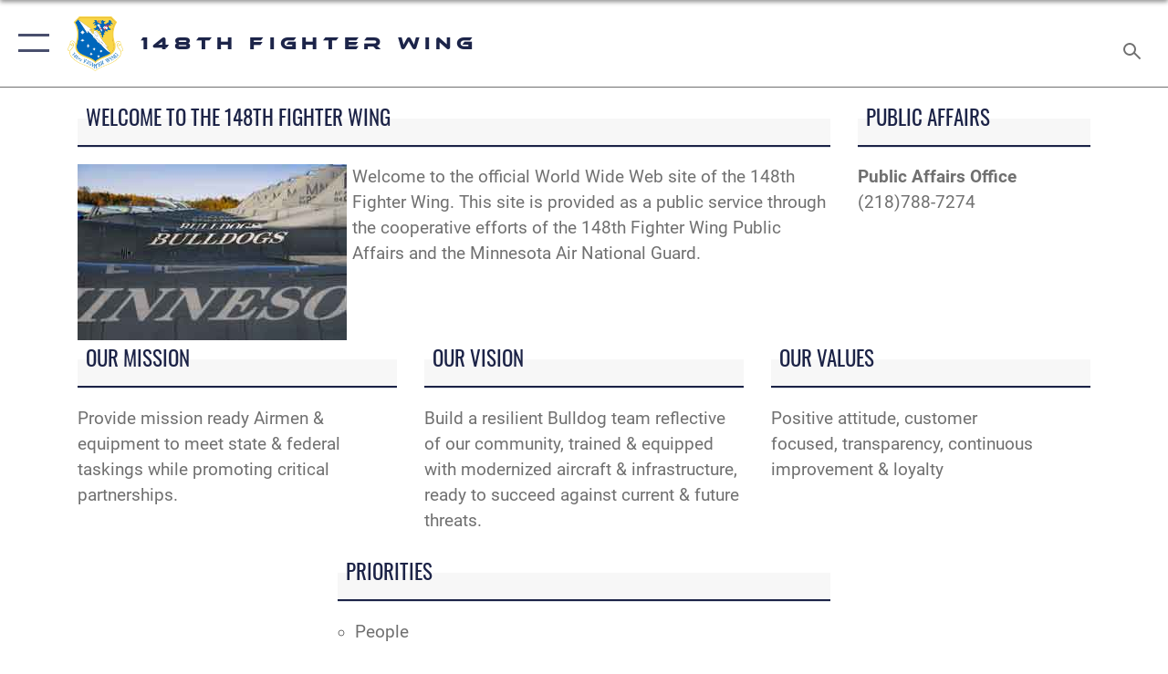

--- FILE ---
content_type: text/html; charset=utf-8
request_url: https://www.148fw.ang.af.mil/Home/Welcome/
body_size: 12564
content:
<!DOCTYPE html>
<html  lang="en-US">
<head id="Head"><meta content="text/html; charset=UTF-8" http-equiv="Content-Type" />
<meta name="REVISIT-AFTER" content="1 DAYS" />
<meta name="RATING" content="GENERAL" />
<meta name="RESOURCE-TYPE" content="DOCUMENT" />
<meta content="text/javascript" http-equiv="Content-Script-Type" />
<meta content="text/css" http-equiv="Content-Style-Type" />
<title>
	Welcome
</title><meta id="MetaDescription" name="description" content="148th Fighter Wing in Duluth, Minnesota. Minnesota Air National Guard.  " /><meta id="MetaKeywords" name="keywords" content="148th Fighter Wing, Air National Guard, Minnesota Air Guard, Fighter Wing Minnesota, Duluth Military, Duluth Air force, the Guard, F-16 Duluth Minnesota, Fighter Jets" /><meta id="MetaRobots" name="robots" content="INDEX, FOLLOW" /><link href="/Resources/Shared/stylesheets/dnndefault/7.0.0/default.css?cdv=2282" type="text/css" rel="stylesheet"/><link href="/Portals/44/portal.css?cdv=2282" type="text/css" rel="stylesheet"/><link href="/Desktopmodules/SharedLibrary/Plugins/SocialIcons/css/fa-social-icons.css?cdv=2282" type="text/css" rel="stylesheet"/><link href="/Desktopmodules/SharedLibrary/Plugins/Skin/SkipNav/css/skipnav.css?cdv=2282" type="text/css" rel="stylesheet"/><link href="/Desktopmodules/SharedLibrary/Plugins/bootstrap4/css/bootstrap.min.css?cdv=2282" type="text/css" rel="stylesheet"/><link href="/Desktopmodules/SharedLibrary/ValidatedPlugins/font-awesome6/css/all.min.css?cdv=2282" type="text/css" rel="stylesheet"/><link href="/Desktopmodules/SharedLibrary/ValidatedPlugins/font-awesome6/css/v4-shims.min.css?cdv=2282" type="text/css" rel="stylesheet"/><link href="/portals/_default/skins/AirForce3/Assets/css/theme.css?cdv=2282" type="text/css" rel="stylesheet"/><script src="/Resources/libraries/jQuery/03_07_01/jquery.js?cdv=2282" type="text/javascript"></script><script src="/Resources/libraries/jQuery-Migrate/03_04_01/jquery-migrate.js?cdv=2282" type="text/javascript"></script><script src="/Resources/libraries/jQuery-UI/01_13_03/jquery-ui.min.js?cdv=2282" type="text/javascript"></script><link rel='icon' href='/Portals/44/favicon.ico?ver=LdtOAmUnwoxUvB7vxnyryA%3d%3d' type='image/x-icon' /><meta name='host' content='DMA Public Web' /><meta name='contact' content='dma.WebSD@mail.mil' /><script  src="/Desktopmodules/SharedLibrary/Plugins/GoogleAnalytics/Universal-Federated-Analytics-8.7.js?agency=DOD&subagency=USAF&sitetopic=dma.web&dclink=true"  id="_fed_an_ua_tag" ></script><meta name="viewport" content="width=device-width,initial-scale=1" /></head>
<body id="Body">

    <form method="post" action="/Home/Welcome/" id="Form" enctype="multipart/form-data">
<div class="aspNetHidden">
<input type="hidden" name="__EVENTTARGET" id="__EVENTTARGET" value="" />
<input type="hidden" name="__EVENTARGUMENT" id="__EVENTARGUMENT" value="" />
<input type="hidden" name="__VIEWSTATE" id="__VIEWSTATE" value="txJoL6iLUrqJqCf68qFVk6ez2O0ZxV+7bZAfDm+isQq6TUmBeIeGDKcfzFkiad5BvVNGHhX9L2N80b+Yh8enRyalp2Ny6CSyF2vW9llsmlrS57zMx9A4VZ1RHqArcWlW/NNrtO0DldE3jg71xb/Kx7lhkLkFkjRZDFayfxeih8kIqMQCJg8wMzoRNYn48X0fuW12FydvLWkwU3q6+Q4uydZO5VkJnQ2kGS+WIs5uXgbyim0HJkh/ujwF4qQFP3tOnrivvjdpAEReP4HA97gY98GfgG2pRhuSmqLBQ16kUtUp4QekEcQMvEhxQS3+6w4BDfc3TAVDBwAE745hGzqji4FuChG8CjXfh8vhia6aVUd/XKhexiyszZn1Ad0/wkgaVGvkapJy+FjOHDPwc4nuKv2fDRirq8qlP7u6x+9MQxlAIeRi6/0u3PYlZq5ijIRKgkO9ZlBL3O1ZEYXiWeL3FBY5UfA0Ye8tk4iADx3JfhkVChwTUYE9ZhggJ2spzgcWkfwSy15Ikv6i/H791QThzfUGZ8rYGkuLafvzyf4IhWuppaRQRzlF8wn09JZhsIQ/h/Qe+FMlmVOMfJ7hxpcs3vT/nneyNxE3CDxdRTOmAfxfz0zRaDQhnzVZzA1Dhk1NSryebwD4J8NJVf6UaQoeNMxmITz75QZzetwHf9LdaWHi8qRHELHhMW7spLsPrGI//GBnEnj7jZQBHhB09WxEb2yF3OYAQWBKFlO3C129+8eQp5ZIidTR+qoazmTTaxKW4H/1z6HK1bwVKiTghezwfCEY4CRF5e1chEzrbcPCQrdi7nmeU3ZAU9dpOm+waYSouN/Eta65GIYLQQbQf+z8MUIZu2NOvMaPXtQ2fn+a7fAWprCn24ZT8i1SofGSVrob7EMBAQdf4PBfZz9In4PoZJ417VtFm90POA7c2yflZq6p1bgHQQft971o5DK7T9/BOyMKFoAh/VZ8uQnjAvCq/tU+tqt23gBbiXyMA/NxbFXoYjMLx9c+OYO2D10UI1Dz56P9Obx/1WBq4mBSUpWOhgmLfWJdqakkHZBaXdN+tleLzxtmBYqvOfXMZsGZJXda6oQBks2OrF49sD/VcGzQjAb6Gr2Bum6PG0boNiQbLJVvjvAGLBqI+HJr9rZqLLjZcTPiVvxEqQ6/9iqNZgaE7AbDRm8vBV/OZy0sBSHQpyjO7ZWTHtgvytRE0GPx281lz6QsKbUH9IiVp/gG2tZZg8Wg9iH7/UfP/8GQWa/Czp/djSBKY74fzyGvL91H2399X34WbyQINckQ8lsAdEcjB/1JjW5MkHzt+doLy+TYFA/xm4r/H8Tpli9tduR5SKODiBlSnUm1kAWiVjN+eqtix6D//W5A4ZgSJYJ+DgkSy8Te2VEq/CDL80+Jm4Mmh/Ezw+db6tziz48GsDMy2Ks8tsAANbHWe5mnJDvV7PubVW3FLSfNpIq4f8+wxKy/eUEC3NFo4TZsQoujOzkYhf7dp0zuOUkPfQ+8AaZiXz7e1nL4f9Wlu7IJ8K+OW+0p0BTDoDr3kV9/VniN+4Yv6WGVMcaTLvWZfykLk1ks4VBUn70I1jybSMeDrL9DsZltcbFT3gksJdsjrgxtG+HK1jkLyK01R/uwZye42sgegBMZr6dzpZGMkWiOQeX4tDpAKeyRyy27gNcs2rM9qmsMSIL7Vmzliy0G1X5RhLfre261TF84FAA3kCcQDLmTTrAfJCjqxChOf2SWHmzIk9DurBtjFt4mLCW9ZKmLsffig5kOWf+22GxMkIGxqJAAKFOwFMu0mGUw68Pi92r8Re7liPwSw4UC/QNEbG/[base64]/fTGj/gPXQQbquJAjYufzDt0yA1lfSwJajW6UruOqBQK95JHL5Qs+8uFmVv8xuzCzB1IONdPt6kTq/uBk43Q19/7HBJTkZcgmCBhv2pd99O+rXSiwZ7TmkupocPH2IH3ltP3eQtUSiQlMIZCag3G/UIWbclkIFsp5XaAU6OaPCA8flTSXJfHCcTBkkiudL0L8yS/ErZIblvOiez6itKONXfw14KZ4xyfny44kmDSGHGVnM4gDgVIWWNDtgrtkCr/oN5Im+BAdLr8JFnMfpF7vsMAyn1y8gIs7+Yj6GQSjAWMfw6zewI/kiujowsiWDVYyl5nzQdS3/mUqIE1eM8aT4pZMVA2mYQrENv6CFsU6GKR3B+kwy/oNCW0Yovt0yD1+6t/Dx76jTaOObgdyCIOS4rdNIW3cu+aO7jjUCIUGVFSSyNzARrkQcpBcDGkO+pFKsPr7tX+NycmUER/tNAIgjBITP1Z/M8xAZZ+S8lqj5x5t/5/vx5F+MFNQ681g1FrG5KP4/E0WDXxGa7yL/YMNT4PuyNnS+7tepX/wvcI30P+WlcrHhZObB/v2ze3FzHxKz+Ttb+hN5kn1Lb2yGQou6l8CjGA3GV+9N+mRU62cKj0JQ0Uh0338ATEH0d/Yh4LOHeRJyPWSKQJCrUVd04MychKgu1R7mBKFJGFnkl/kq0wUPFlHSbEwMaFD1dleMfkX2q2MzXF/PygKRzNH8WkMgfdah/iHqBoC19cgkb4rnAbW1LHiyYlshhZAU1wmDnedE80iSDZZVg7zRSqnncU7h81jJzfBYMNSxYYYUIlTQZq5yxEg/UPtuvRc1dU4vGJfz9KBWjDtNRsyyueiv7ttrBmeljW1DRoEi/bUccnvXp5yxQp1b4mO2qMQ4vPo9XX1Q9oAn0KBrew1JFpZAK7tUb8TznDSrhMcO8rIVEpicr5o0753Eku+bkXdzDpqZbU4w+RYqo8Ka01PRATTo0IIxEm2JZH39xSp62sywEmjn7zW+y5AMGyuKXDt6uavUCVKOaaiDB8kn9V8/WLDP5zgB9GJHOt9L4aPYNJDp2u9JquzaI3Y/aRG8UXR48dg8EsHHc+Wj1t0g3aHSP8zJVvNIjt9+Y/[base64]/gwBVwRi79+DGR0bp0c0bIFOfMQ3CjR+DYstH1xgnL2CTdI0qvpHcJEZidbw9tYdwGg7DpYmcaa2ELnevYYkNOFdVYQMrA4RuWMraspJ0DiII7qK/TGojPyD2zY+8W8oAc+x1x/T4Rv8cq1RXmAwgRcYqoEW2nz3mf3ld966G44bXuSviEa2lsvlEsmzKmYTR1MqKguQyJSmeEbOxxdPiC1eqxTs5GeesgbOfqZgKWOZC2n3lQd39aBWg1XieQ9XDqvN8Ck4KdzqyINDbEegdT2qZuXMo0RpW9EWBmTclybR7aATz1utuXYD/L6hupFd8w538da8EzRWCkeD7gMsbhJH5zTXFtik2nPnlzt0pJALWEw+n9fLXRFeZE/ipGhdAQd+fZ4/+WvSomwLgCBc2CKt68OT7Vhz4vmM301LO1tw8X1PMjnOZQZEGiA0vTbWR12cs7w9nW7Ln5OqAmPBLnmO6NI/sJ4rTXbOOdNmHDkjA/nI1n9xeD129LD+5QFbpnN7i0SO1whZkJqZRP96iVJh+shyKO7OcFu9brYpo6ph1KxQs0FwuTqQmSfEqXY/C2X0640upK/yeQKxNG6eavWjOgmyeU3NYhQsSRCizVRd9f1H49FXH1B1WUpoEuZ9Ur3xNLZRXg1LfTQLxGAZQPyzeAzdE6kmsQIY1Ar6PuefA3r/IZ08IN+ISzMOsfl/HAjeV9T8fJ0+Rd7FqS78RwoajKBiRaSFQ27BmGr+k4vwwTRjpozTaM3rvVGtz8w0VqF/iBesR7RqNinj/b/+bEAp0bXwhqz1+2UN1QwyVNLFkZV1aLE9ngkHQmAgGz/NSEcocsO5uOBIrI4DACoF09H0cJ3epotEaBf2MxjKDgNChjiimDf4N2l5MT6gsvYwFxEms2mmg4HJ8DuV8jn5mF8GWxzYg1/maqRASqap7Utb95/KB145A/nseiX61+zX+GlDhlYkw8bG7pAj5iQEOPOqrPhh9wsN4jZc8ouMoCFCzFS9jMUjOtsAjjdXjM0QsxwM4Avaxsgan8hLsS9k6GKlWIoUBcZZ34O/rg1Ec1fVevOZC11KCFDfw2ZlXfYsCT1mlq8i5r3sg4DPemNabY2bhmzo4idIydiOK8/TBxt6RhRhyFXGjCsKkTt1zDy3+anBVcaHBB4uQ==" />
</div>

<script type="text/javascript">
//<![CDATA[
var theForm = document.forms['Form'];
if (!theForm) {
    theForm = document.Form;
}
function __doPostBack(eventTarget, eventArgument) {
    if (!theForm.onsubmit || (theForm.onsubmit() != false)) {
        theForm.__EVENTTARGET.value = eventTarget;
        theForm.__EVENTARGUMENT.value = eventArgument;
        theForm.submit();
    }
}
//]]>
</script>


<script src="/WebResource.axd?d=pynGkmcFUV1sDTZ_6zauA8L3MrU43iAhWDsaLjRK02DEtrStfh7GP3xs6dE1&amp;t=638901627720898773" type="text/javascript"></script>


<script src="/ScriptResource.axd?d=NJmAwtEo3IqavJ7--a52OKrqw-ZqGY_3Q3HauhnqwQY2qUBBKni8mvcSGqhzWazrzAF3BMhZZggDCzrAoCk8wGaK1uGGF4dhzNlyW7htQNCFxbsiLopkJ5Zj61Rz7COPkqr04A2&amp;t=32e5dfca" type="text/javascript"></script>
<script src="/ScriptResource.axd?d=dwY9oWetJoLbqM3g73pm1VqObNM7lcvvn8S2Lzn5j2znHSJe0ZerhIQnbstw15Ayt0kQ1NdBqiFFtZ2ILxO0WkmAyFdhf7xADYPOQk6E_7t2h0jav1MhO_CTjxYMDbimf1l-RRx39dtiERyy0&amp;t=32e5dfca" type="text/javascript"></script>
<div class="aspNetHidden">

	<input type="hidden" name="__VIEWSTATEGENERATOR" id="__VIEWSTATEGENERATOR" value="CA0B0334" />
	<input type="hidden" name="__VIEWSTATEENCRYPTED" id="__VIEWSTATEENCRYPTED" value="" />
	<input type="hidden" name="__EVENTVALIDATION" id="__EVENTVALIDATION" value="MyJeYx5oH+SB4TYTYsQCfHdu95zQjkaUDUd5TDEkwSwtqEPam4iGUzzwpCw+avirepaeRDQkpiY6xAT8nNkuAox3AkBwqtZsWIVaGDi9F2KmSd+W" />
</div><script src="/js/dnn.modalpopup.js?cdv=2282" type="text/javascript"></script><script src="/js/dnncore.js?cdv=2282" type="text/javascript"></script><script src="/Desktopmodules/SharedLibrary/Plugins/Mobile-Detect/mobile-detect.min.js?cdv=2282" type="text/javascript"></script><script src="/Desktopmodules/SharedLibrary/Plugins/Skin/js/common.js?cdv=2282" type="text/javascript"></script>
<script type="text/javascript">
//<![CDATA[
Sys.WebForms.PageRequestManager._initialize('ScriptManager', 'Form', [], [], [], 90, '');
//]]>
</script>

        
        
        

<script type="text/javascript">
$('#personaBar-iframe').load(function() {$('#personaBar-iframe').contents().find("head").append($("<style type='text/css'>.personabar .personabarLogo {}</style>")); });
</script>

<script type="text/javascript">

jQuery(document).ready(function() {
initializeSkin();
});

</script>

<script type="text/javascript">
var skinvars = {"SiteName":"148th Fighter Wing","SiteShortName":"148th Fighter WIng","SiteSubTitle":"","aid":"AFPW_148FW","IsSecureConnection":true,"IsBackEnd":false,"DisableShrink":false,"IsAuthenticated":false,"SearchDomain":"search.usa.gov","SiteUrl":"https://www.148fw.ang.af.mil/","LastLogin":null,"IsLastLoginFail":false,"IncludePiwik":false,"PiwikSiteID":-1,"SocialLinks":{"Facebook":{"Url":"https://www.facebook.com/148thFighterWing","Window":"_blank","Relationship":"noopener"},"Twitter":{"Url":"https://twitter.com/148fw","Window":"_blank","Relationship":"noopener"},"YouTube":{"Url":"","Window":"","Relationship":""},"Flickr":{"Url":"","Window":"","Relationship":""},"Pintrest":{"Url":"","Window":"","Relationship":""},"Instagram":{"Url":"","Window":"","Relationship":""},"Blog":{"Url":"","Window":"","Relationship":""},"RSS":{"Url":"","Window":"","Relationship":""},"Podcast":{"Url":"","Window":"","Relationship":null},"Email":{"Url":"","Window":"","Relationship":null},"LinkedIn":{"Url":"","Window":"","Relationship":null},"Snapchat":{"Url":"","Window":"","Relationship":null}},"SiteLinks":null,"LogoffTimeout":3300000,"SiteAltLogoText":""};
</script>
<script type="application/ld+json">{"@context":"http://schema.org","@type":"Organization","logo":"https://www.148fw.ang.af.mil/Portals/44/148FW.png?ver=Uh48wJnBBxz_ShX3FDYUwQ%3d%3d","name":"148th Fighter Wing","url":"https://www.148fw.ang.af.mil/","sameAs":["https://www.facebook.com/148thFighterWing","https://twitter.com/148fw"]}</script>

<div id="app" class="layout-main no-banner ">
    

<div id="skip-link-holder"><a id="skip-link" aria-label="Press enter to skip to main content" href="#skip-target">Skip to main content (Press Enter).</a></div>

<header id="header-main">
    <div id="header-main-inner">
        <nav id="nav-main" aria-label="Main navigation">
            <div type="button" class="nav-main-toggle" role="button" aria-label="Show or Hide Navigation"> 
		        <span class="nav-main-toggle-label">
				    <span class="nav-main-toggle-item nav-main-toggle-item-top">
					    <span class="nav-main-toggle-item-inner nav-main-toggle-item-inner-top"></span>
				    </span>
				    <span class="nav-main-toggle-item nav-main-toggle-item-bottom">
					    <span class="nav-main-toggle-item-inner nav-main-toggle-item-inner-bottom"></span>
				    </span>
			    </span>
		    </div>
            
            <div id="nav-main-inner">
                <div id="nav-main-header">
                    <div type="button" class="nav-main-toggle" role="button" aria-label="Show or Hide Navigation"> 
		                <span class="nav-main-toggle-label">
				            <span class="nav-main-toggle-item nav-main-toggle-item-top">
					            <span class="nav-main-toggle-item-inner nav-main-toggle-item-inner-top"></span>
				            </span>
				            <span class="nav-main-toggle-item nav-main-toggle-item-bottom">
					            <span class="nav-main-toggle-item-inner nav-main-toggle-item-inner-bottom"></span>
				            </span>
			            </span>
		            </div>
                    <svg class="svg-logo" width="80" height="70" xmlns="http://www.w3.org/2000/svg" viewBox="0 0 80 70">
                        <g>
                            <title>U.S. Air Force Logo</title>
                            <g transform="matrix(0.30864200474303516,0,0,0.30864200474303516,96.66049876374962,86.23049787780087) ">
                                <polygon points="-216.59274005889893,-115.45912504196167 -239.41073322296143,-98.88313627243042 -211.62673664093018,-78.69417142868042 -202.91378498077393,-105.51613187789917 " class="fill"/>
                                <polygon points="-207.52175617218018,-75.70814847946167 -184.70473957061768,-59.13417387008667 -161.90072345733643,-75.70814847946167 -184.70473957061768,-92.29115629196167 " class="fill"/>
                                <polygon points="-195.99575519561768,-126.93117094039917 -279.6467409133911,-187.7141375541687 -260.1197633743286,-147.0781512260437 -232.37673664093018,-126.93117094039917 " class="fill"/>
                                <polygon points="-187.24075031280518,-153.7301287651062 -304.11372089385986,-238.64913511276245 -284.5887575149536,-198.0051531791687 -194.19973468780518,-132.33217191696167 " class="fill"/>
                                <polygon points="-287.54475116729736,-271.9891619682312 -301.3247194290161,-243.31515073776245 -258.9787721633911,-212.55013608932495 " class="fill"/>
                                <polygon points="-166.50472736358643,-105.51613187789917 -157.78475666046143,-78.69417142868042 -130.01070880889893,-98.88313627243042 -152.83077716827393,-115.45912504196167 " class="fill"/>
                                <polygon points="-137.04073810577393,-126.93117094039917 -109.2976884841919,-147.0781512260437 -89.7787675857544,-187.7141375541687 -173.42074298858643,-126.93117094039917 " class="fill"/>
                                <polygon points="-182.17178058624268,-153.7301287651062 -175.22274494171143,-132.33217191696167 -84.8327226638794,-198.0051531791687 -65.3028154373169,-238.64913511276245 " class="fill"/>
                                <polygon points="-81.8727617263794,-271.9891619682312 -110.4467363357544,-212.55013608932495 -68.0937089920044,-243.31515073776245 " class="fill"/>
                                <path d="m-197.38074,-111.46014c0,-6.997 5.676,-12.677 12.682,-12.677c6.99,0 12.677,5.68 12.677,12.677c0,7.005 -5.687,12.68 -12.677,12.68c-7.006,-0.001 -12.682,-5.675 -12.682,-12.68z" class="fill"/>
                            </g>
                        </g>
                    </svg>
                </div>
                <div id="nav-main-search">
                    <div id="dnn_Header_MobileSearch" class="search-input-wrap">
	
                        <input id="search-input" aria-label="Search" type="search" autocomplete="off" name="header-search" placeholder="SEARCH" value="">
                    
</div>
                </div>
                <div id="nav-main-menu">
                    <ul id="nav-main-menu-top-ul">
	
    <li class="parent ">
    
        <a href="https://www.148fw.ang.af.mil/" target="" aria-expanded="false">Home</a>
    
        <ul>
        
    <li class="active">
    
        <a href="https://www.148fw.ang.af.mil/Home/Welcome/" target="" >Welcome</a>
    
    </li>

        </ul>
    
    </li>

    <li class="parent ">
    
        <a href="https://www.148fw.ang.af.mil/News/" target="" aria-expanded="false">News</a>
    
        <ul>
        
    <li class="">
    
        <a href="https://www.dvidshub.net/unit/148FW" target="_blank" rel="noopener noreferrer" >Imagery - DVIDS</a>
    
    </li>

    <li class="">
    
        <a href="https://www.148fw.ang.af.mil/News/Photos/" target="" >Photos</a>
    
    </li>

    <li class="">
    
        <a href="https://www.148fw.ang.af.mil/News/ONFIVE/" target="" >ON FIVE</a>
    
    </li>

        </ul>
    
    </li>

    <li class="parent ">
    
        <a href="https://www.148fw.ang.af.mil/About-Us/" target="" aria-expanded="false">About Us</a>
    
        <ul>
        
    <li class="">
    
        <a href="https://www.148fw.ang.af.mil/About-Us/Careers/" target="" >Careers</a>
    
    </li>

    <li class="">
    
        <a href="https://www.148fw.ang.af.mil/About-Us/History/" target="" >History</a>
    
    </li>

    <li class="parent ">
    
        <a href="https://www.148fw.ang.af.mil/The-Wing/" target="" aria-expanded="false">The Wing</a>
    
        <ul>
        
    <li class="">
    
        <a href="https://www.148fw.ang.af.mil/About-Us/The-Wing/Biographies/" target="" >Biographies</a>
    
    </li>

        </ul>
    
    </li>

        </ul>
    
    </li>

    <li class="">
    
        <a href="https://www.148fw.ang.af.mil/Contact-Us/" target="" >Contact Us</a>
    
    </li>

    <li class="">
    
        <a href="https://www.148fw.ang.af.mil/Sexual-Assault-Disciplinary-Actions/" target="" >Sexual Assault Disciplinary Actions</a>
    
    </li>

</ul>


                </div>
                <div id="nav-main-footer">
                    <ul class=""><li class=""><a href="https://www.dvidshub.net/unit/148FW" target="_blank" rel="noopener noreferrer" aria-label="DVIDS icon opens in a new window" title="DVIDS icon"><span class="social-icon fas fa-camera social-link-2766"></span></a></li><li class=""><a href="https://www.instagram.com/148_fw/" target="_blank" rel="noopener noreferrer" aria-label="Instagram icon opens in a new window" title="Instagram icon"><span class="social-icon fab fa-instagram social-link-449"></span></a></li></ul>
                </div>
            </div>
            <div id="nav-main-open-overlay"></div>
        </nav>

        <div id="logo-main">
            <a href="https://www.148fw.ang.af.mil/">
             
                <img src="/Portals/44/148FW.png?ver=Uh48wJnBBxz_ShX3FDYUwQ%3d%3d" alt="148th Fighter Wing" title="148th Fighter Wing" /> 
               
                <span class="site-title">148th Fighter Wing</span>
                
            </a>
        </div>

        <nav id="nav-secondary" aria-label="Search navigation">
            <div id="nav-secondary-inner">
                
                <div id="dnn_Header_DesktopSearch">
	
                    <input type="checkbox" class="hidden-input" id="header-main-search-state" aria-label="Search" tabindex="-1" aria-hidden="true">
                    <div id="main-search-open-overlay"></div>
                    <div id="header-main-search">
                      <div class="search-input-wrap">
                        <input id="header-main-search-input" aria-label="Search" class="global-search" minlength="1" tabindex="-1" type="search" autocomplete="off" placeholder="Search topics, names, categories..." value="">
                        <label class="header-main-search-toggle-label" for="header-main-search-state" tabindex="0" aria-label="Search toggle"></label>
                      </div>
                    </div>
                
</div>
            </div>
        </nav>
    </div>

</header>
<div id="header-main-spacer"></div>

<p><a name="skip-target"></a></p>
    <!--/* //NOSONAR */--><div id="dnn_HeaderPaneTop" class="DNNEmptyPane"></div>
<div id="dnn_HeaderPaneMid" class="DNNEmptyPane"></div>
<div id="dnn_HeaderPaneBottom" class="DNNEmptyPane"></div>
    
    <main class="content ">
        <!--/* //NOSONAR */--><div id="dnn_ContentPane" class="DNNEmptyPane"></div>
<div class="container container-wide">
    <div class="row">
        <div id="dnn_CenterPaneWide_Top" class="col-md DNNEmptyPane"></div>
    </div>
</div>
<div id="dnn_FullBleedPane1" class="DNNEmptyPane"></div>
<div class="container">
    <div id="dnn_CarouselPane" class="DNNEmptyPane"></div>
</div>
<div class="container">
    <div class="row">
        <div id="dnn_CenterPane_Top" class="col-md DNNEmptyPane"></div>
    </div>
    <div class="row">
        <div id="dnn_CenterPane_Half1" class="col-md-6 DNNEmptyPane"></div>
        <div id="dnn_CenterPane_Half2" class="col-md-6 DNNEmptyPane"></div>
    </div>
</div>

<div class="container">
    <div class="row">
        <div class="col-md-9">
            <div id="dnn_ContentPaneLeft"><div class="DnnModule DnnModule-DNN_HTML DnnModule-9696"><a name="9696"></a>

<div class="theme-container title-container">
    
    <h2 class="theme-container-header border-bottom">
        <span id="dnn_ctr9696_dnnTITLE_titleLabel" class="title">Welcome to the 148th Fighter Wing</span>



    </h2>
    <div id="dnn_ctr9696_ContentPane" class="theme-container-content"><!-- Start_Module_9696 --><div id="dnn_ctr9696_ModuleContent" class="DNNModuleContent ModDNNHTMLC">
	<div id="dnn_ctr9696_HtmlModule_lblContent" class="Normal">
	<img alt="" src="/portals/44/images/148fw_welcome.jpg?ver=2016-11-16-141520-793" style="float: left; margin-right: 6px; margin-bottom: 6px;" />Welcome to the official World Wide Web site of the 148th Fighter Wing. This site is provided as a public service through the cooperative efforts of the 148th Fighter Wing Public Affairs and the Minnesota Air National Guard.
</div>

</div><!-- End_Module_9696 --></div>
</div></div></div>
            <div class="row">
                <div id="dnn_ContentPaneLeftSplitLeft" class="col-md-6 DNNEmptyPane"></div>
                <div id="dnn_ContentPaneLeftSplitRight" class="col-md-6 DNNEmptyPane"></div>
            </div>
            <div id="dnn_ContentPaneLeft2" class="DNNEmptyPane"></div>
            <div class="row">
                <div id="dnn_ContentPaneLeftThird1" class="col-md-4 DNNEmptyPane"></div>
                <div id="dnn_ContentPaneLeftThird2" class="col-md-4 DNNEmptyPane"></div>
                <div id="dnn_ContentPaneLeftThird3" class="col-md-4 DNNEmptyPane"></div>
            </div>
            <div id="dnn_ContentPaneLeft3" class="DNNEmptyPane"></div>
        </div>
        <div id="dnn_RightPane" class="col-md-3"><div class="DnnModule DnnModule-DNN_HTML DnnModule-9695"><a name="9695"></a>

<div class="theme-container title-container">
    
    <h2 class="theme-container-header border-bottom">
        <span id="dnn_ctr9695_dnnTITLE_titleLabel" class="title">Public Affairs</span>



    </h2>
    <div id="dnn_ctr9695_ContentPane" class="theme-container-content"><!-- Start_Module_9695 --><div id="dnn_ctr9695_ModuleContent" class="DNNModuleContent ModDNNHTMLC">
	<div id="dnn_ctr9695_HtmlModule_lblContent" class="Normal">
	<strong>Public Affairs Office</strong><br>
(218)788-7274
		
</div>

</div><!-- End_Module_9695 --></div>
</div></div></div>
    </div>
    <div class="row">
        <div id="dnn_EvenLeft" class="col-md-4"><div class="DnnModule DnnModule-DNN_HTML DnnModule-9697"><a name="9697"></a>

<div class="theme-container title-container">
    
    <h2 class="theme-container-header border-bottom">
        <span id="dnn_ctr9697_dnnTITLE_titleLabel" class="title">Our Mission</span>



    </h2>
    <div id="dnn_ctr9697_ContentPane" class="theme-container-content"><!-- Start_Module_9697 --><div id="dnn_ctr9697_ModuleContent" class="DNNModuleContent ModDNNHTMLC">
	<div id="dnn_ctr9697_HtmlModule_lblContent" class="Normal">
	<div>Provide mission ready Airmen &amp; equipment to&nbsp;<span style="color: unset;">meet state &amp; federal taskings while promoting&nbsp;</span><span style="color: unset;">critical partnerships.</span></div>
</div>

</div><!-- End_Module_9697 --></div>
</div></div></div>
        <div id="dnn_EvenMiddle" class="col-md-4"><div class="DnnModule DnnModule-DNN_HTML DnnModule-9703"><a name="9703"></a>

<div class="theme-container title-container">
    
    <h2 class="theme-container-header border-bottom">
        <span id="dnn_ctr9703_dnnTITLE_titleLabel" class="title">Our vision</span>



    </h2>
    <div id="dnn_ctr9703_ContentPane" class="theme-container-content"><!-- Start_Module_9703 --><div id="dnn_ctr9703_ModuleContent" class="DNNModuleContent ModDNNHTMLC">
	<div id="dnn_ctr9703_HtmlModule_lblContent" class="Normal">
	<div>Build a resilient Bulldog team reflective of our&nbsp;<span style="color: unset;">community, trained &amp; equipped with modernized&nbsp;</span><span style="color: unset;">aircraft &amp; infrastructure, ready to succeed against&nbsp;</span><span style="color: unset;">current &amp; future threats.</span></div>
</div>

</div><!-- End_Module_9703 --></div>
</div></div></div>
        <div id="dnn_EvenRight" class="col-md-4"><div class="DnnModule DnnModule-DNN_HTML DnnModule-9702"><a name="9702"></a>

<div class="theme-container title-container">
    
    <h2 class="theme-container-header border-bottom">
        <span id="dnn_ctr9702_dnnTITLE_titleLabel" class="title">Our Values</span>



    </h2>
    <div id="dnn_ctr9702_ContentPane" class="theme-container-content"><!-- Start_Module_9702 --><div id="dnn_ctr9702_ModuleContent" class="DNNModuleContent ModDNNHTMLC">
	<div id="dnn_ctr9702_HtmlModule_lblContent" class="Normal">
	
			<p>Positive attitude, customer focused,&nbsp;<span style="color: unset;">transparency, continuous improvement &amp; loyalty</span></p>
		
</div>

</div><!-- End_Module_9702 --></div>
</div></div></div>
    </div>
    <div class="row">
        <div id="dnn_SmallSideLeft" class="col-md-3 DNNEmptyPane"></div>
        <div id="dnn_SmallSideMiddle" class="col-md-6"><div class="DnnModule DnnModule-DNN_HTML DnnModule-9701"><a name="9701"></a>

<div class="theme-container title-container">
    
    <h2 class="theme-container-header border-bottom">
        <span id="dnn_ctr9701_dnnTITLE_titleLabel" class="title">Priorities</span>



    </h2>
    <div id="dnn_ctr9701_ContentPane" class="theme-container-content"><!-- Start_Module_9701 --><div id="dnn_ctr9701_ModuleContent" class="DNNModuleContent ModDNNHTMLC">
	<div id="dnn_ctr9701_HtmlModule_lblContent" class="Normal">
	
			
		<ul>
    <li>People&nbsp;</li>
    <li>Modernization</li>
    <li>Partnerships</li></ul>
		
</div>

</div><!-- End_Module_9701 --></div>
</div></div></div>
        <div id="dnn_SmallSideRight" class="col-md-3 DNNEmptyPane"></div>
    </div>
    <div class="row">
        <div id="dnn_QuadFirst" class="col-md-3 DNNEmptyPane"></div>
        <div id="dnn_QuadSecond" class="col-md-3 DNNEmptyPane"></div>
        <div id="dnn_QuadThird" class="col-md-3 DNNEmptyPane"></div>
        <div id="dnn_QuadFourth" class="col-md-3 DNNEmptyPane"></div>
    </div>
    <div class="row">
        <div id="dnn_HalfLeft" class="col-md-6 DNNEmptyPane"></div>
        <div id="dnn_HalfRight" class="col-md-6 DNNEmptyPane"></div>
    </div>
    <div class="row">
        <div id="dnn_LeftPane" class="col-md-3 DNNEmptyPane"></div>
        <div class="col-md-9">
            <div id="dnn_ContentPaneRight" class="DNNEmptyPane"></div>
            <div class="row">
                <div id="dnn_ContentPaneRightSplitLeft" class="col-md-6 DNNEmptyPane"></div>
                <div id="dnn_ContentPaneRightSplitRight" class="col-md-6 DNNEmptyPane"></div>
            </div>
            <div id="dnn_ContentPaneRight2" class="DNNEmptyPane"></div>
        </div>
    </div>
</div>
<div id="dnn_FullBleedPane2" class="DNNEmptyPane"></div>
<div class="container">
    <div class="row">
        <div id="dnn_CenterPane_Mid" class="col-md"><div class="DnnModule DnnModule-DNN_HTML DnnModule-9698"><a name="9698"></a>

<div class="theme-container title-container">
    
    <h2 class="theme-container-header border-bottom">
        <span id="dnn_ctr9698_dnnTITLE_titleLabel" class="title">ANG Federal Mission</span>



    </h2>
    <div id="dnn_ctr9698_ContentPane" class="theme-container-content"><!-- Start_Module_9698 --><div id="dnn_ctr9698_ModuleContent" class="DNNModuleContent ModDNNHTMLC">
	<div id="dnn_ctr9698_HtmlModule_lblContent" class="Normal">
	The Air National Guard's federal mission is to maintain well-trained, well-equipped units available for prompt mobilization during war and provide assistance during national emergencies (such as natural disasters or civil disturbances). During peacetime, the combat-ready units and support units are assigned to most Air Force major commands to carry out missions compatible with training, mobilization readiness, humanitarian and contingency operations such as Operation Enduring Freedom in Afghanistan.
</div>

</div><!-- End_Module_9698 --></div>
</div></div><div class="DnnModule DnnModule-DNN_HTML DnnModule-9699"><a name="9699"></a>

<div class="theme-container title-container">
    
    <h2 class="theme-container-header border-bottom">
        <span id="dnn_ctr9699_dnnTITLE_titleLabel" class="title">ANG State Mission</span>



    </h2>
    <div id="dnn_ctr9699_ContentPane" class="theme-container-content"><!-- Start_Module_9699 --><div id="dnn_ctr9699_ModuleContent" class="DNNModuleContent ModDNNHTMLC">
	<div id="dnn_ctr9699_HtmlModule_lblContent" class="Normal">
	When Air National Guard units are not mobilized or under federal control, they report to the governor of their respective state, territory (Puerto Rico, Guam, Virgin Islands) or the commanding general of the District of Columbia National Guard. Each of the 54 National Guard organizations is supervised by the adjutant general of the state or territory. Under state law, the Air National Guard provides protection of life, property and preserves peace, order and public safety. These missions are accomplished through emergency relief support during natural disasters such as floods, earthquakes and forest fires; search and rescue operations; support to civil defense authorities; maintenance of vital public services and counterdrug operations.
</div>

</div><!-- End_Module_9699 --></div>
</div></div></div>
    </div>
    <div class="row">
        <div id="dnn_CenterPane_Third1" class="col-md-4 DNNEmptyPane"></div>
        <div id="dnn_CenterPane_Third2" class="col-md-4 DNNEmptyPane"></div>
        <div id="dnn_CenterPane_Third3" class="col-md-4 DNNEmptyPane"></div>
    </div>
    <div class="row">
        <div id="dnn_CenterPane_OneThird1" class="col-md-4 DNNEmptyPane"></div>
        <div id="dnn_CenterPane_TwoThirds1" class="col-md-8 DNNEmptyPane"></div>
    </div>
    <div class="row">
        <div id="dnn_CenterPane_TwoThirds2" class="col-md-8 DNNEmptyPane"></div>
        <div id="dnn_CenterPane_OneThird2" class="col-md-4 DNNEmptyPane"></div>
    </div>
    <div class="row">
        <div id="dnn_CenterPane_OneThirdTabletSplit" class="col-lg-4 col-md-6 DNNEmptyPane"></div>
        <div id="dnn_CenterPane_TwoThirdsTabletSplit" class="col-lg-8 col-md-6 DNNEmptyPane"></div>
    </div>
    <div class="row">
        <div id="dnn_CenterPane_TwoThirdsTabletSplit2" class="col-lg-8 col-md-6 DNNEmptyPane"></div>
        <div id="dnn_CenterPane_OneThirdTabletSplit2" class="col-lg-4 col-md-6 DNNEmptyPane"></div>
    </div>
</div>
<div class="columns-outer">
    <div class="columns-inner">
        <div class="container container-wide columns">
        <div class="row">
            <div id="dnn_ContentPaneGreyLeftColumnsLeft" class="col-md column-left DNNEmptyPane"></div>
            <div id="dnn_ContentPaneGreyLeftColumnsRight" class="col-md column-right DNNEmptyPane"></div>
        </div>
    </div>
    </div>
</div>
<div id="dnn_FullBleedPane3" class="DNNEmptyPane"></div>
<div class="columns-outer-right">
    <div class="columns-inner-right">
        <div class="container container-wide columns grey-right-column">
            <div class="row">
                <div id="dnn_ContentPaneGreyRightColumnsLeft" class="col-md gray-column-twothirds DNNEmptyPane"></div>
                <div id="dnn_ColumnPaneGreyRightColumnsRight" class="col-md gray-column-third DNNEmptyPane"></div>
            </div>
        </div>
    </div>
</div>
<div class="container">
    <div class="row">
        <div id="dnn_CenterPane_Mid2" class="col-md DNNEmptyPane"></div>
    </div>
    <div class="row">
        <div id="dnn_CenterPane_FixedThird1" class="col-md-4 DNNEmptyPane"></div>
        <div id="dnn_CenterPane_FixedThird2" class="col-md-4 DNNEmptyPane"></div>
        <div id="dnn_CenterPane_FixedThird3" class="col-md-4 DNNEmptyPane"></div>
    </div>
</div>
<div id="dnn_FullBleedPane4" class="DNNEmptyPane"></div>
<div class="container">
    <div class="row">
        <div id="dnn_CenterPane_Fourth1" class="col-md-3 DNNEmptyPane"></div>
        <div id="dnn_CenterPane_Fourth2" class="col-md-3 DNNEmptyPane"></div>
        <div id="dnn_CenterPane_Fourth3" class="col-md-3 DNNEmptyPane"></div>
        <div id="dnn_CenterPane_Fourth4" class="col-md-3 DNNEmptyPane"></div>
    </div>
    <div class="row">
        <div id="dnn_CenterPane_FixedHalf1" class="col-md-6 DNNEmptyPane"></div>
        <div id="dnn_CenterPane_FixedHalf2" class="col-md-6 DNNEmptyPane"></div>
    </div>
</div>
<div id="dnn_FullBleedPane5" class="DNNEmptyPane"></div>
<div class="container container-wide">
    <div class="row">
        <div id="dnn_CenterPane_FixedFourth1" class="col-md-3 DNNEmptyPane"></div>
        <div id="dnn_CenterPane_FixedFourth2" class="col-md-3 DNNEmptyPane"></div>
        <div id="dnn_CenterPane_FixedFourth3" class="col-md-3 DNNEmptyPane"></div>
        <div id="dnn_CenterPane_FixedFourth4" class="col-md-3 DNNEmptyPane"></div>
    </div>
</div>
<div id="dnn_FullBleedPane6" class="DNNEmptyPane"></div>
<div class="container container-wide">
    <div class="row">
        <div id="dnn_BottomPane" class="col-md  DNNEmptyPane"></div>
    </div>
</div>
<div id="dnn_FullBleedPane7" class="DNNEmptyPane"></div>
<div class="container container-wide">
    <div class="row">
        <div id="dnn_CenterPaneWide_Bottom" class="col-md DNNEmptyPane"></div>
    </div>
</div>



    </main>

    <div id="dnn_BottomPaneFull" class="DNNEmptyPane"></div>

    <!--/* //NOSONAR */-->
<footer id="footer-main">
    <div id="footer-main-inner">
        <input class="hidden-input" type="checkbox" id="footer-links1-state" tabindex="-1" aria-hidden="true"/>
        <nav class="footer-links1" aria-label="Quick links">
            
<h1><label for='footer-links1-state'>Quick Links</label></h1>
<ul class=""><li class=""><a href="/Contact-Us/"><span class="text text-link-1012">Contact Us</span></a></li><li class=""><a href="https://www.af.mil/Equal-Opportunity/" target="_blank" rel="noopener noreferrer" aria-label="Link to equal opportunity resources opens in a new window"><span class="text text-link-1490">Equal Opportunity</span></a></li><li class=""><a href="https://www.compliance.af.mil/" target="_blank" rel="noopener noreferrer" aria-label="Link to FOIA, Privacy Act, and Section 508 accessibility information opens in a new window"><span class="text text-link-925">FOIA | Privacy | Section 508</span></a></li><li class=""><a href="https://www.defense.gov//Resources/DOD-Information-Quality-Guidelines/" target="_blank" rel="noopener noreferrer" aria-label="Link to DOD information quality guidelines opens in a new window"><span class="text text-link-1409">Information Quality</span></a></li><li class=""><a href="https://www.afinspectorgeneral.af.mil/" target="_blank" rel="noopener noreferrer" aria-label="Link to the Air Force Inspector General website opens in a new window"><span class="text text-link-607">Inspector General</span></a></li><li class=""><a href="https://legalassistance.law.af.mil/AMJAMS/PublicDocket/docket.html" target="_blank" rel="noopener noreferrer" aria-label="Link to JAG court-martial docket opens in a new window"><span class="text text-link-2845">JAG Court-Martial Docket</span></a></li><li class=""><a href="https://www.af.mil/Disclaimer/" target="_blank" rel="noopener noreferrer" aria-label="Information about our website links opens in a new window"><span class="text text-link-1571">Link Disclaimer</span></a></li><li class=""><a href="https://www.af.mil/Equal-Opportunity/AS/" target="_blank" rel="noopener noreferrer" aria-label="Link to Air Force No FEAR Act resources opens in a new window"><span class="text text-link-1248">No FEAR Act</span></a></li><li class=""><a href="https://open.defense.gov/" target="_blank" rel="noopener noreferrer" aria-label="Link to the DOD Open Government website opens in a new window"><span class="text text-link-1733">Open Government</span></a></li><li class=""><a href="https://www.osi.af.mil/Submit-a-Tip/" target="_blank" rel="noopener noreferrer" aria-label="Link to submit a tip to the Office of Special Investigations opens in a new window"><span class="text text-link-2033">OSI Tip Line</span></a></li><li class=""><a href="https://www.esd.whs.mil/DD/plainlanguage/" target="_blank" rel="noopener noreferrer" aria-label="Link to the DOD Plain Language website opens in a new window"><span class="text text-link-688">Plain Language</span></a></li><li class=""><a href="https://www.resilience.af.mil/" target="_blank" rel="noopener noreferrer" aria-label="Link to Air Force resilience resources opens in a new window"><span class="text text-link-1086">Resilience</span></a></li><li class=""><a href="/Site-Index/"><span class="text text-link-536">Site Map</span></a></li><li class=""><a href="https://www.veteranscrisisline.net/" target="_blank" rel="noopener noreferrer" aria-label="Link to the Veterans Crisis Line opens in a new window"><span class="text text-link-2704">Veterans Crisis Line</span></a></li></ul>
        </nav>
        <input class="hidden-input" type="checkbox" id="footer-links2-state" tabindex="-1" aria-hidden="true"/>
        <nav class="footer-links2" aria-label="Careers links">
            
<h1><label for='footer-links2-state'>Careers</label></h1>
<ul class=""><li class=""><a href="https://www.airforce.com/" target="_blank" rel="noopener noreferrer" aria-label="Link to www.airforce.com opens in a new window"><span class="text text-link-2245">Join the Air Force</span></a></li><li class=""><a href="https://www.airforce.com/careers/pay-and-benefits" target="_blank" rel="noopener noreferrer" aria-label="Link to Air Force benefits opens in a new window"><span class="text text-link-2246">Air Force Benefits</span></a></li><li class=""><a href="https://www.af.mil/About-Us/Careers/" target="_blank" rel="noopener noreferrer" aria-label="Link to Air Force careers opens in a new window"><span class="text text-link-2244">Air Force Careers</span></a></li><li class=""><a href="https://www.afrc.af.mil/" target="_blank" rel="noopener noreferrer" aria-label="Link to the Air Force Reserve opens in a new window"><span class="text text-link-2250">Air Force Reserve</span></a></li><li class=""><a href="https://www.ang.af.mil/" target="_blank" rel="noopener noreferrer" aria-label="Link to the Air National Guard opens in a new window"><span class="text text-link-2249">Air National Guard</span></a></li><li class=""><a href="https://afciviliancareers.com/" target="_blank" rel="noopener noreferrer" aria-label="Link to Air Force civilian career options opens in a new window"><span class="text text-link-2252">Civilian Service</span></a></li></ul>
        </nav>
        <div class="subscribe">
            <h1 class="no-mobile">Connect</h1>
            <label  class="no-mobile">
                Get Social with Us         
            </label>
            <div class="social">
                <ul class=""><li class=""><a href="https://www.dvidshub.net/unit/148FW" target="_blank" rel="noopener noreferrer" aria-label="DVIDS icon opens in a new window" title="DVIDS icon"><span class="social-icon fas fa-camera social-link-2766"></span></a></li><li class=""><a href="https://www.instagram.com/148_fw/" target="_blank" rel="noopener noreferrer" aria-label="Instagram icon opens in a new window" title="Instagram icon"><span class="social-icon fab fa-instagram social-link-449"></span></a></li></ul>
            </div>
            <div class="subscribe-logo-wrap">
                <svg class="svg-logo" width="80" height="70" xmlns="http://www.w3.org/2000/svg" >
                    <g>
                        <title>U.S. Air Force Logo</title>
                        <g transform="matrix(0.30864200474303516,0,0,0.30864200474303516,96.66049876374962,86.23049787780087) ">
                            <polygon points="-216.59274005889893,-115.45912504196167 -239.41073322296143,-98.88313627243042 -211.62673664093018,-78.69417142868042 -202.91378498077393,-105.51613187789917 " class="fill"/>
                            <polygon points="-207.52175617218018,-75.70814847946167 -184.70473957061768,-59.13417387008667 -161.90072345733643,-75.70814847946167 -184.70473957061768,-92.29115629196167 " class="fill"/>
                            <polygon points="-195.99575519561768,-126.93117094039917 -279.6467409133911,-187.7141375541687 -260.1197633743286,-147.0781512260437 -232.37673664093018,-126.93117094039917 " class="fill"/>
                            <polygon points="-187.24075031280518,-153.7301287651062 -304.11372089385986,-238.64913511276245 -284.5887575149536,-198.0051531791687 -194.19973468780518,-132.33217191696167 " class="fill"/>
                            <polygon points="-287.54475116729736,-271.9891619682312 -301.3247194290161,-243.31515073776245 -258.9787721633911,-212.55013608932495 " class="fill"/>
                            <polygon points="-166.50472736358643,-105.51613187789917 -157.78475666046143,-78.69417142868042 -130.01070880889893,-98.88313627243042 -152.83077716827393,-115.45912504196167 " class="fill"/>
                            <polygon points="-137.04073810577393,-126.93117094039917 -109.2976884841919,-147.0781512260437 -89.7787675857544,-187.7141375541687 -173.42074298858643,-126.93117094039917 " class="fill"/>
                            <polygon points="-182.17178058624268,-153.7301287651062 -175.22274494171143,-132.33217191696167 -84.8327226638794,-198.0051531791687 -65.3028154373169,-238.64913511276245 " class="fill"/>
                            <polygon points="-81.8727617263794,-271.9891619682312 -110.4467363357544,-212.55013608932495 -68.0937089920044,-243.31515073776245 " class="fill"/>
                            <path d="m-197.38074,-111.46014c0,-6.997 5.676,-12.677 12.682,-12.677c6.99,0 12.677,5.68 12.677,12.677c0,7.005 -5.687,12.68 -12.677,12.68c-7.006,-0.001 -12.682,-5.675 -12.682,-12.68z" class="fill"/>
                        </g>
                    </g>
                </svg>
                <span>Official United States Air Force Website</span>
            </div>
        </div>
    </div>
    <div class="dma-footer">
        <a target="_blank" rel="noreferrer noopener" href="https://www.web.dma.mil/">Hosted by Defense Media Activity - WEB.mil</a>
    </div>  
</footer>


</div>

        <input name="ScrollTop" type="hidden" id="ScrollTop" />
        <input name="__dnnVariable" type="hidden" id="__dnnVariable" autocomplete="off" />
        <script src="/portals/_default/skins/AirForce3/Assets/js/theme.build.js?cdv=2282" type="text/javascript"></script><script src="/Desktopmodules/SharedLibrary/Plugins/bootstrap4/js/bootstrap.bundle.min.js?cdv=2282" type="text/javascript"></script><script src="/DesktopModules/SharedLibrary/ValidatedPlugins/dompurify//purify.min.js?cdv=2282" type="text/javascript"></script>
    </form>
    <!--CDF(Javascript|/js/dnncore.js?cdv=2282|DnnBodyProvider|100)--><!--CDF(Javascript|/js/dnn.modalpopup.js?cdv=2282|DnnBodyProvider|50)--><!--CDF(Css|/Resources/Shared/stylesheets/dnndefault/7.0.0/default.css?cdv=2282|DnnPageHeaderProvider|5)--><!--CDF(Css|/Portals/44/portal.css?cdv=2282|DnnPageHeaderProvider|35)--><!--CDF(Javascript|/Desktopmodules/SharedLibrary/Plugins/Skin/js/common.js?cdv=2282|DnnBodyProvider|101)--><!--CDF(Javascript|/Desktopmodules/SharedLibrary/Plugins/Mobile-Detect/mobile-detect.min.js?cdv=2282|DnnBodyProvider|100)--><!--CDF(Css|/Desktopmodules/SharedLibrary/Plugins/SocialIcons/css/fa-social-icons.css?cdv=2282|DnnPageHeaderProvider|100)--><!--CDF(Css|/Desktopmodules/SharedLibrary/Plugins/Skin/SkipNav/css/skipnav.css?cdv=2282|DnnPageHeaderProvider|100)--><!--CDF(Css|/portals/_default/skins/AirForce3/Assets/css/theme.css?cdv=2282|DnnPageHeaderProvider|1000)--><!--CDF(Javascript|/portals/_default/skins/AirForce3/Assets/js/theme.build.js?cdv=2282|DnnFormBottomProvider|1)--><!--CDF(Javascript|/Desktopmodules/SharedLibrary/Plugins/bootstrap4/js/bootstrap.bundle.min.js?cdv=2282|DnnFormBottomProvider|100)--><!--CDF(Css|/Desktopmodules/SharedLibrary/Plugins/bootstrap4/css/bootstrap.min.css?cdv=2282|DnnPageHeaderProvider|100)--><!--CDF(Css|/Desktopmodules/SharedLibrary/ValidatedPlugins/font-awesome6/css/all.min.css?cdv=2282|DnnPageHeaderProvider|100)--><!--CDF(Css|/Desktopmodules/SharedLibrary/ValidatedPlugins/font-awesome6/css/v4-shims.min.css?cdv=2282|DnnPageHeaderProvider|100)--><!--CDF(Javascript|/DesktopModules/SharedLibrary/ValidatedPlugins/dompurify//purify.min.js?cdv=2282|DnnFormBottomProvider|100)--><!--CDF(Javascript|/Resources/libraries/jQuery/03_07_01/jquery.js?cdv=2282|DnnPageHeaderProvider|5)--><!--CDF(Javascript|/Resources/libraries/jQuery-Migrate/03_04_01/jquery-migrate.js?cdv=2282|DnnPageHeaderProvider|6)--><!--CDF(Javascript|/Resources/libraries/jQuery-UI/01_13_03/jquery-ui.min.js?cdv=2282|DnnPageHeaderProvider|10)-->
    
</body>
</html>
